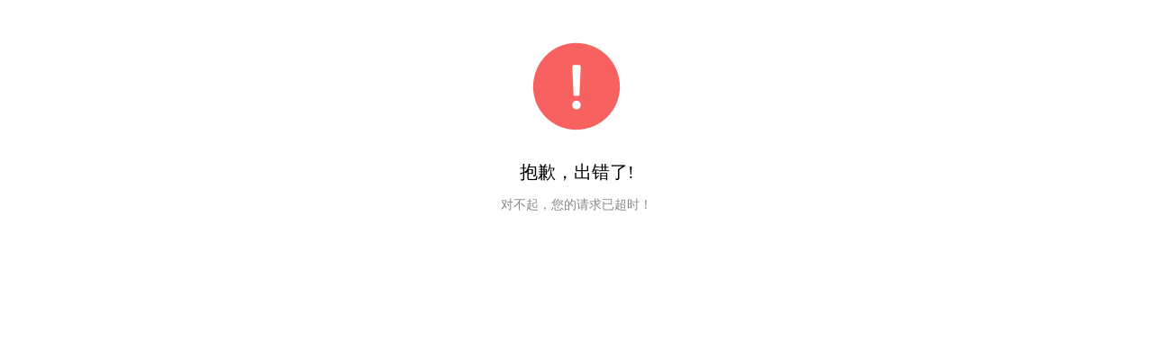

--- FILE ---
content_type: text/html; charset=UTF-8
request_url: http://www.uqtool.com/wp-admin/admin-ajax.php?channel_id=social_github&action=xh_social_channel&tab=login_redirect_to_authorization_uri&xh_social_channel=c3e9386b03&notice_str=4781391376&hash=4a4f290ef088b918773288a2d7348b21&redirect_to=http%3A%2F%2Fai.uqtool.com%2F1591.html
body_size: 4230
content:
     <!DOCTYPE html>
            <html>
                <head>
                	<title>抱歉，出错了!</title>
                    <meta name="viewport" content="width=device-width, initial-scale=1, user-scalable=0">
                   
                </head>
                <body>
		<style type="text/css">
            @font-face {
              font-weight: normal;
              font-style: normal;
              font-family: "weui";
              src: url('[data-uri]') format('truetype');
            }
            [class^="weui_icon_"]:before,
            [class*=" weui_icon_"]:before {
              font-family: "weui";
              font-style: normal;
              font-weight: normal;
              speak: none;
              display: inline-block;
              vertical-align: middle;
              text-decoration: inherit;
              width: 1em;
              margin-right: .2em;
              text-align: center;
              /* opacity: .8; */
              /* For safety - reset parent styles, that can break glyph codes*/
              font-variant: normal;
              text-transform: none;
              /* fix buttons height, for twitter bootstrap */
              line-height: 1em;
              /* Animation center compensation - margins should be symmetric */
              /* remove if not needed */
              margin-left: .2em;
              /* you can be more comfortable with increased icons size */
              /* font-size: 120%; */
              /* Uncomment for 3D effect */
              /* text-shadow: 1px 1px 1px rgba(127, 127, 127, 0.3); */
            }
            .weui_icon_circle:before {
              content: "\EA01";
            }
            /* '顮€' */
            .weui_icon_download:before {
              content: "\EA02";
            }
            /* '顮€' */
            .weui_icon_info:before {
              content: "\EA03";
            }
            /* '顮€' */
            .weui_icon_safe_success:before {
              content: "\EA04";
            }
            /* '顮€' */
            .weui_icon_safe_warn:before {
              content: "\EA05";
            }
            /* '顮€' */
            .weui_icon_success:before {
              content: "\EA06";
            }
            /* '顮€' */
            .weui_icon_success_circle:before {
              content: "\EA07";
            }
            /* '顮€' */
            .weui_icon_success_no_circle:before {
              content: "\EA08";
            }
            /* '顮€' */
            .weui_icon_waiting:before {
              content: "\EA09";
            }
            /* '顮€' */
            .weui_icon_waiting_circle:before {
              content: "\EA0A";
            }
            /* '顮€' */
            .weui_icon_warn:before {
              content: "\EA0B";
            }
            /* '顮€' */
            .weui_icon_info_circle:before {
              content: "\EA0C";
            }
            /* '顮€' */
            .weui_icon_cancel:before {
              content: "\EA0D";
            }
            /* '顮€' */
            .weui_icon_search:before {
              content: "\EA0E";
            }
            /* '顮€' */
            .weui_icon_clear:before {
              content: "\EA0F";
            }
            /* '顮€' */
            [class^="weui_icon_"]:before,
            [class*=" weui_icon_"]:before {
              margin: 0;
            }
            .weui_icon_success:before {
              font-size: 23px;
              color: #09BB07;
            }
            .weui_icon_waiting:before {
              font-size: 23px;
              color: #10AEFF;
            }
            .weui_icon_warn:before {
              font-size: 23px;
              color: #F43530;
            }
            .weui_icon_info:before {
              font-size: 23px;
              color: #10AEFF;
            }
            .weui_icon_success_circle:before {
              font-size: 23px;
              color: #09BB07;
            }
            .weui_icon_success_no_circle:before {
              font-size: 23px;
              color: #09BB07;
            }
            .weui_icon_waiting_circle:before {
              font-size: 23px;
              color: #10AEFF;
            }
            .weui_icon_circle:before {
              font-size: 23px;
              color: #C9C9C9;
            }
            .weui_icon_download:before {
              font-size: 23px;
              color: #09BB07;
            }
            .weui_icon_info_circle:before {
              font-size: 23px;
              color: #09BB07;
            }
            .weui_icon_safe_success:before {
              color: #09BB07;
            }
            .weui_icon_safe_warn:before {
              color: #FFBE00;
            }
            .weui_icon_cancel:before {
              color: #F43530;
              font-size: 22px;
            }
            .weui_icon_search:before {
              color: #B2B2B2;
              font-size: 14px;
            }
            .weui_icon_clear:before {
              color: #B2B2B2;
              font-size: 14px;
            }
            .weui_icon_msg:before {
              font-size: 104px;
            }
            .weui_icon_warn.weui_icon_msg:before {
              color: #F76260;
            }
            .weui_icon_safe:before {
              font-size: 104px;
            }    
            .weui_msg {
              padding-top: 36px;
              text-align: center;
            }
            .weui_msg .weui_icon_area {
              margin-bottom: 30px;
            }
            .weui_msg .weui_text_area {
              margin-bottom: 25px;
              padding: 0 20px;
            }
            .weui_msg .weui_msg_title {
              margin-bottom: 5px;
              font-weight: 400;
              font-size: 20px;
            }
            .weui_msg .weui_msg_desc {
              font-size: 14px;
              color: #888;
            }
            .weui_msg .weui_opr_area {
              margin-bottom: 25px;
            }
            .weui_msg .weui_extra_area {
              margin-bottom: 15px;
              font-size: 14px;
              color: #888;
            }
            .weui_msg .weui_extra_area a {
              color: #61749B;
            }
        </style>
       <div class="weui_msg">
       <div class="weui_icon_area"><i class="weui_icon_warn weui_icon_msg"></i></div>
       <div class="weui_text_area">
       <h4 class="weui_msg_title">抱歉，出错了!</h4>
       <p class="weui_msg_desc">对不起，您的请求已超时！</p>
       </div>
       </div>
        </body>
    </html>
    